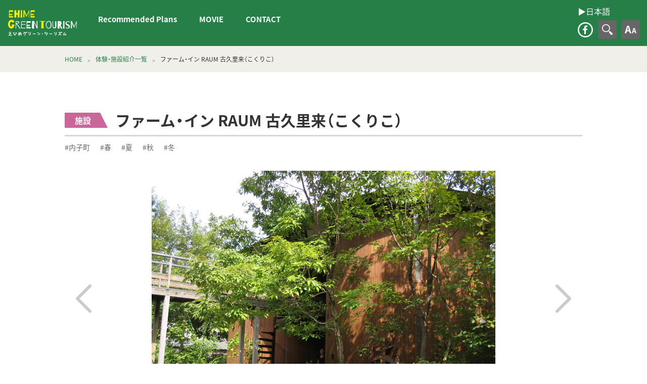

--- FILE ---
content_type: text/html; charset=UTF-8
request_url: https://en.ehime-gtnavi.jp/archives/8635
body_size: 5497
content:
<!doctype html>
<html lang="ja">
<head>
	<!-- Global site tag (gtag.js) - Google Analytics -->
<script async src="https://www.googletagmanager.com/gtag/js?id=UA-137049171-1"></script>
<script>
  window.dataLayer = window.dataLayer || [];
  function gtag(){dataLayer.push(arguments);}
  gtag('js', new Date());

  gtag('config', 'UA-137049171-1');
</script>

<meta charset="UTF-8">
<meta http-equiv="X-UA-Compatible" content="IE=edge,chrome=1">
<meta name="viewport" content="width=device-width, initial-scale=1">
<link rel="icon" type="image/x-icon" href="https://en.ehime-gtnavi.jp/enwp/wp-content/themes/ehime-green-tourism/favicon.ico">
<meta name="description"  content="Activities that you can only experience in Ehime!" />
<meta property="og:title" content="ファーム・イン RAUM 古久里来（こくりこ） - EHIME GREEN TOURISM">
<meta property="og:type" content="article">
<meta property="og:url" content="https://en.ehime-gtnavi.jp/archives/8635">
<meta property="og:image" content="https://en.ehime-gtnavi.jp/enwp/wp-content/uploads/2019/03/e55def0d207ba5e8b8656a855a17de16.jpg">
<meta property="og:site_name" content="ファーム・イン RAUM 古久里来（こくりこ） - EHIME GREEN TOURISM">
<meta property="og:description" content="Activities that you can only experience in Ehime!"><title>ファーム・イン RAUM 古久里来（こくりこ） &#8211; EHIME GREEN TOURISM</title>
<link rel='dns-prefetch' href='//s.w.org' />
<link rel='stylesheet' id='blv-font-important-css-css'  href='https://en.ehime-gtnavi.jp/enwp/wp-content/themes/ehime-green-tourism/asset/css/font-important.min.css' type='text/css' media='screen' />
<link rel='stylesheet' id='blv-common-min-css-css'  href='https://en.ehime-gtnavi.jp/enwp/wp-content/themes/ehime-green-tourism/asset/css/common.min.css' type='text/css' media='screen' />
<link rel='stylesheet' id='blv-editable-data-css-css'  href='https://en.ehime-gtnavi.jp/enwp/wp-content/themes/ehime-green-tourism/editable-data/style.css' type='text/css' media='screen' />
<link rel='stylesheet' id='blv-print-css-css'  href='https://en.ehime-gtnavi.jp/enwp/wp-content/themes/ehime-green-tourism/asset/css/print-single.css' type='text/css' media='print' />
<script type='text/javascript' src='https://en.ehime-gtnavi.jp/enwp/wp-includes/js/jquery/jquery.min.js?ver=3.5.1' id='jquery-core-js'></script>
<script type='text/javascript' src='https://en.ehime-gtnavi.jp/enwp/wp-includes/js/jquery/jquery-migrate.min.js?ver=3.3.2' id='jquery-migrate-js'></script>
<script type='text/javascript' src='https://en.ehime-gtnavi.jp/enwp/wp-content/themes/ehime-green-tourism/asset/js/slick/slick.min.js?ver=5.6.16' id='blv-js-slick-js'></script>
<script type='text/javascript' src='https://en.ehime-gtnavi.jp/enwp/wp-content/themes/ehime-green-tourism/asset/js/iziModal/iziModal.min.js?ver=5.6.16' id='blv-js-izimodal-js'></script>
<script type='text/javascript' src='https://en.ehime-gtnavi.jp/enwp/wp-content/themes/ehime-green-tourism/asset/js/js-cookie/js.cookie.js?ver=5.6.16' id='blv-js-cookie-js'></script>
<script type='text/javascript' src='https://en.ehime-gtnavi.jp/enwp/wp-content/themes/ehime-green-tourism/asset/js/nomal.cookie.js?ver=5.6.16' id='blv-js-nomal-cookie-js'></script>
<script type='text/javascript' src='https://en.ehime-gtnavi.jp/enwp/wp-content/themes/ehime-green-tourism/asset/js/common.js?ver=5.6.16' id='blv-js-common-js'></script>
<script type='text/javascript' src='https://en.ehime-gtnavi.jp/enwp/wp-content/themes/ehime-green-tourism/asset/js/single.js?ver=5.6.16' id='blv-js-single-js'></script>
<script type='text/javascript' src='https://en.ehime-gtnavi.jp/enwp/wp-content/themes/ehime-green-tourism/asset/js/voice-slide-modal.js?ver=5.6.16' id='blv-js-voice-slide-js'></script>
<link rel="https://api.w.org/" href="https://en.ehime-gtnavi.jp/wp-json/" /><link rel="alternate" type="application/json" href="https://en.ehime-gtnavi.jp/wp-json/wp/v2/posts/8635" /><link rel="canonical" href="https://en.ehime-gtnavi.jp/archives/8635" />
<link rel="alternate" type="application/json+oembed" href="https://en.ehime-gtnavi.jp/wp-json/oembed/1.0/embed?url=https%3A%2F%2Fen.ehime-gtnavi.jp%2Farchives%2F8635" />
<link rel="alternate" type="text/xml+oembed" href="https://en.ehime-gtnavi.jp/wp-json/oembed/1.0/embed?url=https%3A%2F%2Fen.ehime-gtnavi.jp%2Farchives%2F8635&#038;format=xml" />
		<style type="text/css" id="wp-custom-css">
			a.linktoEN {
    display: block;
    color: #fff;
    font-size: 16px;
    margin-bottom: 10px;
    margin-left: 10px;
}
a.linktoEN:visited {
    color: #fff;
}
@media only screen and (max-width:909px) {
	a.linktoEN {
		display: none;
	}
    a.linktoEN_hidden {
        font-size: 1.2rem;
        display: block;
        padding-top: 12px;
        padding-left: 5px;
    }
}		</style>
			
<style>
	/* 英語対応調整用CSS */
	@media only screen and (min-width: 800px) and (max-width: 1053px){
		.en_col-right {
			width:100% !important;		
		}
		.en_banner-list{
			display:flex;
		}
	}
		
	@media only screen and (min-width: 1054px){
	.en_col-right {
 		width:100% !important;		
	}
		.en_banner-list{
			display:flex;
		}
	}
</style>
	
</head><body>
<div class="header-wrapper">
<header>
    <div class="site-contents-wrap">
      <h1><a href="https://en.ehime-gtnavi.jp/">えひめグリーン・ツーリズム EHIME GREEN TOURISM</a></h1>
      <nav class="site-contents">
        <h2 class="menubtn off">コンテンツメニュー</h2>
        <div class="global-navigation">
          <ul class="main-navi">
<!--             <li><a href="https://en.ehime-gtnavi.jp/about">えひめグリーン・ツーリズムとは</a></li> -->
<!--             <li><a href="https://en.ehime-gtnavi.jp/archives/news">お知らせ</a></li> -->
            <li><a href="https://en.ehime-gtnavi.jp//archives/plan">Recommended Plans</a></li>
        <li><a href="https://en.ehime-gtnavi.jp/movie/" target="_blank">MOVIE</a></li>
        <li><a href="http://gtnavi.xsrv.jp/form_en/" target="_blank">CONTACT</a></li>
<!--             <li><a href="https://en.ehime-gtnavi.jp/experience-facility">体験・施設紹介</a></li> -->
<!--             <li><a href="https://en.ehime-gtnavi.jp/archives/category/special-category">逸品紹介</a></li> -->
<!--             <li><a href="https://en.ehime-gtnavi.jp/voice">体験談</a></li> -->
<!--             <li><a href="https://en.ehime-gtnavi.jp/">愛媛県グリーン・ツーリズム推進協議会について</a></li> -->
			  <li></li>
          </ul>
          <ul class="info-navi">
<!--             <li><a href="http://gtnavi.xsrv.jp/form/" target="_blank">CONTACT</a></li> -->
<!--             <li><a href="https://en.ehime-gtnavi.jp/site-map">サイトマップ</a></li> -->
<!--             <li><a href="https://en.ehime-gtnavi.jp/privacy-policy">プライバシーポリシー</a></li> -->
<!--             <li><a href="https://en.ehime-gtnavi.jp/related-links">関連リンク</a></li> -->
          </ul>
			<a href="https://ehime-gtnavi.jp/" class="linktoEN_hidden">▶︎日本語</a>
          <ul class="sns-navi">
            <li><a href="https://www.facebook.com/EhimeGT/" target="_blank" class="facebook-link">facebook</a></li>
<!--            <li><a href="https://www.youtube.com/channel/UCXUnamzFbh1yUpcRLW0OZsQ/videos" target="_blank" class="youtube-link">YouTube</a></li> -->
          </ul>
        </div>
      </nav>
    </div>
    <div class="site-features-wrap">
		<a href="https://ehime-gtnavi.jp/" class="linktoEN">▶︎日本語</a>
      <nav class="site-features">
        <ul class="sns-navi">
          <li><a href="https://www.facebook.com/EhimeGT/" target="_blank" class="facebook-link">facebook</a></li>
<!--        <li><a href="https://www.youtube.com/channel/UCXUnamzFbh1yUpcRLW0OZsQ/videos" target="_blank" class="youtube-link">YouTube</a></li> -->
        </ul>
        <div class="header-search-contents">
          <h2 class="title-btn">検索</h2>
          <div class="header-search-wrap hidden">
            <form role="search" method="get" id="searchform" action="https://en.ehime-gtnavi.jp"><input type="hidden" name="branch" value="normal">
             <div class="search-container"><input type="text" value="" name="s" id="s" /><input type="submit" id="searchsubmit" value="検索する" /><span class="close">×</span></div>
            </form>
          </div>
        </div>
        <div class="header-usability-contents">
          <h2 class="title-btn">文字の大きさ</h2>
          <div class="header-usability-wrap hidden">
          <ul>
            <li><span class="btn-large">大</span></li>
            <li><span class="btn-medium">中</span></li>
            <li><span class="btn-small">小</span></li>
          </ul>
          </div>
        </div>
      </nav>
    </div>
</header>
</div><article>
<div class="nav-breadcrumb-wrapper">
  <div class="nav-list container-wrap">
    <ul class="breadcrumbs"><li><a href="https://en.ehime-gtnavi.jp/">HOME</a></li><li><a href="https://en.ehime-gtnavi.jp/experience-facility">体験・施設紹介一覧</a></li><li>ファーム・イン RAUM 古久里来（こくりこ）</li></ul>
  </div>
</div>
<div class="main">
<section class="single-container-wrap">
  <div class="editor-output">
  <div class="single-title-group">

    <div><span class="facility">施設</span></div>
    <h1><span class="japanese">ファーム・イン RAUM 古久里来（こくりこ）</span></h1>
  </div>
  <ul class="single-list-group">
    <li class="link-group"><a href="https://en.ehime-gtnavi.jp/archives/area/uchiko">#内子町</a><a href="https://en.ehime-gtnavi.jp/archives/category/experience-category/season-child-category/spring">#春</a><a href="https://en.ehime-gtnavi.jp/archives/category/experience-category/season-child-category/summer">#夏</a><a href="https://en.ehime-gtnavi.jp/archives/category/experience-category/season-child-category/autumn">#秋</a><a href="https://en.ehime-gtnavi.jp/archives/category/experience-category/season-child-category/winter">#冬</a></li>  </ul>
  <div class="egt-slideshow-wraper">
<div class="egt-slideshow">
<div><figure style="background-image:url(http://en.ehime-gtnavi.jp/enwp/wp-content/uploads/2019/03/e55def0d207ba5e8b8656a855a17de16.jpg);"><img src="https://en.ehime-gtnavi.jp/enwp/wp-content/themes/ehime-green-tourism/asset/img/figure/3-2.gif" alt="外観"></figure></div>
<div><figure style="background-image:url(http://en.ehime-gtnavi.jp/enwp/wp-content/uploads/2019/03/85a116b70797612598454442b49c37a9.jpg);"><img src="https://en.ehime-gtnavi.jp/enwp/wp-content/themes/ehime-green-tourism/asset/img/figure/3-2.gif" alt="外観"></figure></div>
</div>
</div>
<div class="egt-print-slideshow-wraper">
<div class="egt-print-slideshow">
<div><figure style="background-image:url(http://en.ehime-gtnavi.jp/enwp/wp-content/uploads/2019/03/e55def0d207ba5e8b8656a855a17de16.jpg);"><img src="https://en.ehime-gtnavi.jp/enwp/wp-content/themes/ehime-green-tourism/asset/img/figure/3-2.gif" alt="外観"></figure></div>
<div><figure style="background-image:url(http://en.ehime-gtnavi.jp/enwp/wp-content/uploads/2019/03/85a116b70797612598454442b49c37a9.jpg);"><img src="https://en.ehime-gtnavi.jp/enwp/wp-content/themes/ehime-green-tourism/asset/img/figure/3-2.gif" alt="外観"></figure></div>
</div>
</div>


<div class="egt-information">
<div class="japanese">
<p>サイロをイメージした円柱の建物で2棟連ねています。2階の屋根裏（天井）は和傘を開いたような感じです。しっくいと木の部屋で、シャワー、洗面所、トイレは各部屋に完備しています。テレビ、電話等はありません。<br>（農林漁家民宿（農家民宿））</p>
</div>
</div>


<div class="egt-fa-information-jp japanese">
<div class="reservation-info">
<h3><span>予約先・基本情報</span></h3>
<div class="left-col">
<dl><dt>施設・団体名</dt><dd>ファーム・イン RAUM 古久里来（こくりこ）</dd></dl>
<dl><dt>TEL</dt><dd>0893-44-2079</dd></dl>
<dl><dt>FAX</dt><dd>0893-44-2094</dd></dl>
<dl><dt>Email</dt><dd>k&#111;&#107;ur&#105;ko&#64;&#100;o&#107;&#105;&#100;o&#107;&#105;.&#110;e.&#106;&#112;</dd></dl>
<dl><dt>HP・SNS</dt><dd>
<a href="http://www.dokidoki.ne.jp/home2/kokuriko" target="_blank" >公式サイト</a><br>
</dd></dl>
</div>
<div class="right-col">
<dl><dt>住所</dt><dd>愛媛県喜多郡内子町五百木636<a href="https://goo.gl/maps/HARpD13wf2R2" target="_blank" >&lt;Google Map&gt;</a></dd></dl><dl><dt>交通アクセス</dt><dd>【車】内子五十崎インターより5分<br>【JR】JR内子駅から5～6分  </dd></dl>
<dl><dt>駐車場</dt><dd>有/5～6台</dd></dl>
<dl><dt>営業時間</dt><dd>15:00～10:00</dd></dl>
<dl><dt>休業日</dt><dd>無休</dd></dl>
</div>
</div>
<div class="usage-information">
<h3><span>利用情報</span></h3>
<div class="usage-information-contents">
<p>＜この施設の体験メニュー＞<br>果物狩り<br>※体験は宿泊料に含まれています。体験のみの方は、食事代（1,500円）をいただいております｡</p>
</div>
</div>
<div class="accommodation-information">
<h3><span>宿泊情報</span></h3>
<div class="accommodation-information-contents">
<p>1泊2食付（1室2名以上） <br>大人8,800円 小人7,000円 幼児3,800円<br><br> 1泊朝食付（1室2名以上）<br>大人6,800円 小人5,500円 幼児2,800円<br><br>素泊り（1室2名以上） 　 <br>大人6,000円 小人4,700円 幼児2,000円<br><br>※要予約</p>
</div>
</div>
</div>
  </div>
</section>

<div class="single-voice-contener">
  <div class="font-resize">
    <div class="section">
      <div class="list-output">
        <div class="list-container-wrap"><div class="triangle-title-deco"><h2>ファーム・イン RAUM 古久里来（こくりこ）の体験談</h2></div></div>
                <p class="no-data">ファーム・イン RAUM 古久里来（こくりこ）の体験談はありません。</p>
        <div class="list-container-wrap voice-index-listbtn">
          <ul class="card2-card2-card2-card2">
            <li><a href="https://en.ehime-gtnavi.jp/enwp/wp-content/themes/ehime-green-tourism/voice" class="btn">体験談 一覧</a></li>
            <li><a href="http://gtnavi.xsrv.jp/taikenform/" target="_blank" class="btn">体験を投稿する</a></li>
          </ul>
        </div>
        

      </div><!--/list-output-->
    </div><!--/section-->
  </div><!--/-->

</div><!--/-->
    <div class="container-wrap single-reco-contner font-resize last-container">
    <div class="section">
      <div class="list-output">
        <div class="triangle-title-deco"><h2>こちらもオススメ！</h2></div>
        <ul class="card2-card2-card2-card1">
                    <li class="postentry">
              <figure style="background-image: url('https://en.ehime-gtnavi.jp/enwp/wp-content/uploads/2019/03/2f8e05a36f1011ef621b2f544b2bc7bd.jpg');" class="figure-img">
                <a href="https://en.ehime-gtnavi.jp/archives/8462"><img src="https://en.ehime-gtnavi.jp/enwp/wp-content/themes/ehime-green-tourism/asset/img/figure/96-49.gif" alt="ノットボード作り"></a>
                <figcaption class="typelg experience">体験</figcaption>
              </figure>
            <dl>
              <dt><a href="https://en.ehime-gtnavi.jp/archives/8462">ノットボード作り</a></dt>
              <dd><a href="https://en.ehime-gtnavi.jp/archives/area/uchiko">#内子町</a><a href="https://en.ehime-gtnavi.jp/archives/category/experience-category/season-child-category/spring">#春</a><a href="https://en.ehime-gtnavi.jp/archives/category/experience-category/season-child-category/summer">#夏</a><a href="https://en.ehime-gtnavi.jp/archives/category/experience-category/season-child-category/autumn">#秋</a><a href="https://en.ehime-gtnavi.jp/archives/category/experience-category/season-child-category/winter">#冬</a></dd>
              <dd>色々なロープ縛りの見本を作りボードに貼り付けロープワークの標...</dd>
            </dl>
          </li>
                    <li class="postentry">
              <figure style="background-image: url('https://en.ehime-gtnavi.jp/enwp/wp-content/uploads/2019/03/udonn.jpg');" class="figure-img">
                <a href="https://en.ehime-gtnavi.jp/archives/8456"><img src="https://en.ehime-gtnavi.jp/enwp/wp-content/themes/ehime-green-tourism/asset/img/figure/96-49.gif" alt="お山の学校「ながた」で田舎生活体験～うどんづくり～"></a>
                <figcaption class="typelg experience">体験</figcaption>
              </figure>
            <dl>
              <dt><a href="https://en.ehime-gtnavi.jp/archives/8456">お山の学校「ながた」で田舎生活体験～うどんづくり～</a></dt>
              <dd><a href="https://en.ehime-gtnavi.jp/archives/area/uchiko">#内子町</a><a href="https://en.ehime-gtnavi.jp/archives/category/experience-category/season-child-category/spring">#春</a><a href="https://en.ehime-gtnavi.jp/archives/category/experience-category/season-child-category/summer">#夏</a><a href="https://en.ehime-gtnavi.jp/archives/category/experience-category/season-child-category/autumn">#秋</a><a href="https://en.ehime-gtnavi.jp/archives/category/experience-category/season-child-category/winter">#冬</a></dd>
              <dd>地元の方々の指導のもと、うどんづくりができます。ご家族・ご友...</dd>
            </dl>
          </li>
                    <li class="postentry">
              <figure style="background-image: url('https://en.ehime-gtnavi.jp/enwp/wp-content/themes/ehime-green-tourism/img/column_cover.jpg');" class="figure-img">
                <a href="https://en.ehime-gtnavi.jp/archives/8437"><img src="https://en.ehime-gtnavi.jp/enwp/wp-content/themes/ehime-green-tourism/asset/img/figure/96-49.gif" alt="ブドウ体験"></a>
                <figcaption class="typelg experience">体験</figcaption>
              </figure>
            <dl>
              <dt><a href="https://en.ehime-gtnavi.jp/archives/8437">ブドウ体験</a></dt>
              <dd><a href="https://en.ehime-gtnavi.jp/archives/area/uchiko">#内子町</a><a href="https://en.ehime-gtnavi.jp/archives/category/experience-category/season-child-category/summer">#夏</a></dd>
              <dd>ブドウを収穫し、それを使った加工・宅配体験等ができます。収穫...</dd>
            </dl>
          </li>
                    <li class="postentry">
              <figure style="background-image: url('https://en.ehime-gtnavi.jp/enwp/wp-content/uploads/2019/03/8f7bd82257455b71e577cfafb847d96d-1024x688.jpg');" class="figure-img">
                <a href="https://en.ehime-gtnavi.jp/archives/8426"><img src="https://en.ehime-gtnavi.jp/enwp/wp-content/themes/ehime-green-tourism/asset/img/figure/96-49.gif" alt="うどん・そば打ち体験"></a>
                <figcaption class="typelg experience">体験</figcaption>
              </figure>
            <dl>
              <dt><a href="https://en.ehime-gtnavi.jp/archives/8426">うどん・そば打ち体験</a></dt>
              <dd><a href="https://en.ehime-gtnavi.jp/archives/area/uchiko">#内子町</a><a href="https://en.ehime-gtnavi.jp/archives/category/experience-category/season-child-category/spring">#春</a><a href="https://en.ehime-gtnavi.jp/archives/category/experience-category/season-child-category/summer">#夏</a><a href="https://en.ehime-gtnavi.jp/archives/category/experience-category/season-child-category/autumn">#秋</a><a href="https://en.ehime-gtnavi.jp/archives/category/experience-category/season-child-category/winter">#冬</a></dd>
              <dd>地元の粉を使ったうどん・そば打ち体験を一緒に楽しみませんか。...</dd>
            </dl>
          </li>
                              
        </ul>
      </div><!--/list-output-->
    </div><!--/section-->
  </div><!--/container-wrap-->
</div>
</article>

<footer>
  <section class="footer-contents">
    <h1><a href="https://en.ehime-gtnavi.jp/">えひめグリーン・ツーリズム EHIME GREEN TOURISM</a></h1>
    <div class="footer-wrap">
      <address>
        <h2>Ehime Prefecture Green Tourism Promotion Council<span>Ehime Prefecture Agricultural Administration Division, Agricultural Administration Planning Bureau, Agriculture, Forestry and Fisheries Department</span></h2>
        <p>4-4-2 Ichibancho, Matsuyama City, Ehime Prefecture, 790-8570, Japan</p>
        <p>TEL:089-912-2514　FAX:089-946-4584</p>
      </address>
      <nav class="site-contents">
        <ul class="sub-navi">
          <li id="menu-item-14310" class="menu-item menu-item-type-custom menu-item-object-custom menu-item-14310"><a href="http://gtnavi.xsrv.jp/form_en/">CONTACT</a></li>
        </ul>
        <ul class="sns-navi">
          <li><a href="http://gtnavi.xsrv.jp/form_en" target="_blank" class="mail-link">CONTACT</a></li>
          <li><a href="https://www.facebook.com/EhimeGT/" target="_blank" class="facebook-link">facebook</a></li>
          <li style="display:none;"><a href="https://www.youtube.com/channel/UCXUnamzFbh1yUpcRLW0OZsQ/videos" target="_blank" class="youtube-link">YouTube</a></li>
        </ul>
      </nav>
    </div>
    <small>&copy;EHIME GREEN TOURISM</small>
    <div id="return"><a>TOP</a></div>
  </section>
</footer>
</body>
<script type='text/javascript' src='https://en.ehime-gtnavi.jp/enwp/wp-includes/js/wp-embed.min.js?ver=5.6.16' id='wp-embed-js'></script>
</html>